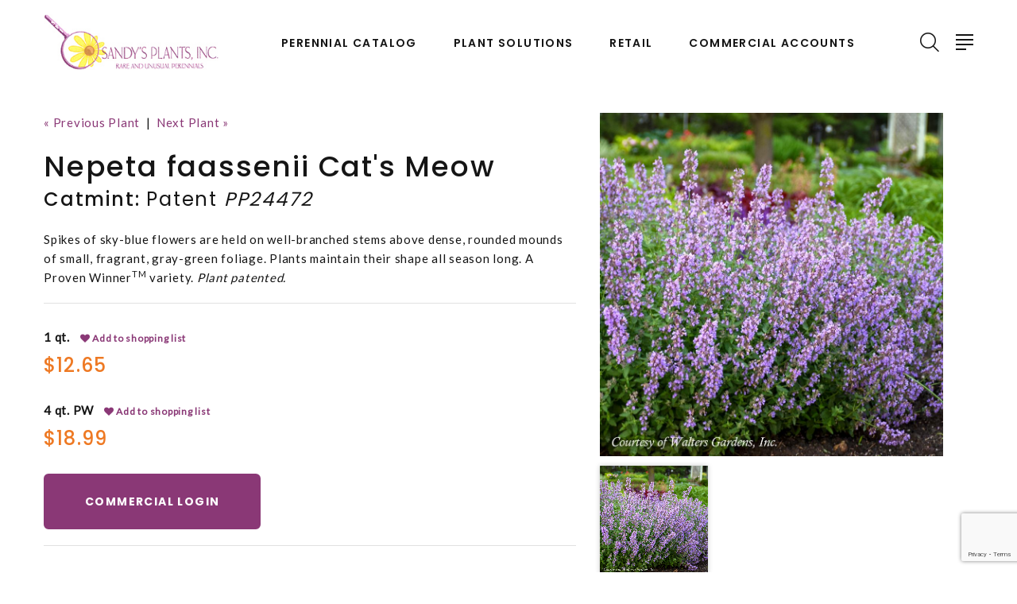

--- FILE ---
content_type: text/html;charset=UTF-8
request_url: https://www.sandysplants.com/plant-name/Nepeta-x-faassenii-Cat-s-Meow
body_size: 5512
content:



<!DOCTYPE html>
<html class="wide wow-animation" lang="en">
<head>
<title>Nepeta faassenii 'Cat's Meow' Catmint from Sandy's Plants</title>
<base href="https://www.sandysplants.com/" />
<meta name="author" content="Sandy's Plants (https://www.sandysplants.com)" />
<meta name="Keywords" content="Nepeta,x,faassenii,Cat,s,Meow,Catmint,Blue,Lavender,Herb,Perennial" />
<meta name="Description" content="" />
<meta charset="utf-8">
<meta name="viewport" content="width=device-width, height=device-height, initial-scale=1.0">
<meta http-equiv="X-UA-Compatible" content="IE=edge">
<link rel="stylesheet" type="text/css" href="https://fonts.googleapis.com/css?family=Poppins:300,400,500,600,700%7CLato%7CKalam:300,400,700">
<link rel="stylesheet" href="css/bootstrap.css">
<link rel="stylesheet" href="css/fonts.css">
<link rel="stylesheet" href="css/style-1.css" id="main-styles-link">
<link rel="SHORTCUT ICON" type="image/gif" href="image/favicon.gif" />
<script src="https://www.google.com/recaptcha/api.js?render=6LcQecYrAAAAANAEQX-zrT6YjCvJkGmfEAYDrSj2"></script>
<script type="text/javascript">
function unhide(divID) {
var item = document.getElementById(divID);
if (item) {
item.className=(item.className=='hidden')?'unhidden':'hidden';
}
}
</script>
<script type="text/javascript">
function hide(divID) {
var item = document.getElementById(divID);
if (item) {
item.className=(item.className=='unhidden')?'hidden':'unhidden';
}
}
</script>

		<link rel="stylesheet" type="text/css" href="/consoleAssets/quicksite/assets/styles.css" />

		<link rel="canonical" href="https://www.sandysplants.com/plant-name/Nepeta-x-faassenii-Cat-s-Meow" />
	</head>
<body>
<!-- Global site tag (gtag.js) - Google Analytics -->
<style>.ie-panel{display: none;background: #212121;padding: 10px 0;box-shadow: 3px 3px 5px 0 rgba(0,0,0,.3);clear: both;text-align:center;position: relative;z-index: 1;} html.ie-10 .ie-panel, html.lt-ie-10 .ie-panel {display: block;}</style>
<div class="ie-panel"><a href="http://windows.microsoft.com/en-US/internet-explorer/"><img src="images/ie8-panel/warning_bar_0000_us.jpg" height="42" width="820" alt="You are using an outdated browser. For a faster, safer browsing experience, upgrade for free today."></a></div>
<div class="page">
<!-- Page Header-->
<header class="section page-header">
<!-- RD Navbar-->
<div class="rd-navbar-wrap">
<nav class="rd-navbar rd-navbar-classic" data-layout="rd-navbar-fixed" data-sm-layout="rd-navbar-fixed" data-md-layout="rd-navbar-fixed" data-md-device-layout="rd-navbar-fixed" data-lg-layout="rd-navbar-static" data-lg-device-layout="rd-navbar-fixed" data-xl-layout="rd-navbar-static" data-xl-device-layout="rd-navbar-static" data-xxl-layout="rd-navbar-static" data-xxl-device-layout="rd-navbar-static" data-lg-stick-up-offset="100px" data-xl-stick-up-offset="100px" data-xxl-stick-up-offset="100px" data-lg-stick-up="true" data-xl-stick-up="true" data-xxl-stick-up="true">
<div class="rd-navbar-main-outer">
<div class="rd-navbar-main">
<!-- RD Navbar Panel-->
<div class="rd-navbar-panel">
<!-- RD Navbar Toggle-->
<button class="rd-navbar-toggle" data-rd-navbar-toggle=".rd-navbar-nav-wrap"><span></span></button>
<!-- RD Navbar Brand-->
<div class="rd-navbar-brand">
<a class="brand" href="https://www.sandysplants.com"><img class="brand-logo-dark" src="/image/logo.jpg" alt="" width="200" height="38"/><img class="brand-logo-light" src="/image/logo.jpg" alt="" width="200" height="38"/></a>
</div>
</div>
<div class="rd-navbar-nav-wrap">
<ul class="rd-navbar-nav">
<li class="rd-nav-item"><a class="rd-nav-link" href="/Perennial-Catalog">Perennial Catalog</a>
<ul class="rd-menu rd-navbar-dropdown">
<li class="rd-dropdown-item">
<a href="/Plant-Finder" class="rd-dropdown-link">Plant Finder</a>
</li>
<li class="rd-dropdown-item">
<a href="/Plant-Category/Annual" class="rd-dropdown-link">Annual</a>
</li>
<li class="rd-dropdown-item">
<a href="/Plant-Category/Daylily" class="rd-dropdown-link">Daylily</a>
</li>
<li class="rd-dropdown-item">
<a href="/Plant-Category/Ferns" class="rd-dropdown-link">Ferns</a>
</li>
<li class="rd-dropdown-item">
<a href="/Plant-Category/Grasses" class="rd-dropdown-link">Grasses</a>
</li>
<li class="rd-dropdown-item">
<a href="/Plant-Category/Herb" class="rd-dropdown-link">Herb</a>
</li>
<li class="rd-dropdown-item">
<a href="/Plant-Category/Hosta" class="rd-dropdown-link">Hosta</a>
</li>
<li class="rd-dropdown-item">
<a href="/Plant-Category/Perennial" class="rd-dropdown-link">Perennial</a>
</li>
<li class="rd-dropdown-item">
<a href="/Plant-Category/Stepables" class="rd-dropdown-link">Stepables&reg;</a>
</li>
<li class="rd-dropdown-item">
<a href="/Plant-Category/Vine" class="rd-dropdown-link">Vine</a>
</li>
</ul>
</li>
<li class="rd-nav-item"><a class="rd-nav-link" href="/page/Plant-Solutions">Plant Solutions</a>
<!-- RD Navbar Dropdown-->
</li>
<li class="rd-nav-item"><a class="rd-nav-link" href="/page/Retail-Information">Retail</a>
<!-- RD Navbar Dropdown-->
<ul class="rd-menu rd-navbar-dropdown">
<li class="rd-dropdown-item">
<a href="My-Shopping-List" class="rd-dropdown-link" rel="">My Shopping List</a>
</li>
<li class="rd-dropdown-item">
<a href="page/what-are-perennial-plants" class="rd-dropdown-link" rel="">Perennial Gardening Guide</a>
</li>
<li class="rd-dropdown-item">
<a href="page/Visiting-Sandy-s-Plants" class="rd-dropdown-link" rel="">Visiting us</a>
</li>
<li class="rd-dropdown-item">
<a href="page/Display-Gardens" class="rd-dropdown-link" rel="">Display Gardens</a>
</li>
<li class="rd-dropdown-item">
<a href="page/Fun-With-Stepables" class="rd-dropdown-link" rel="">Fun with STEPABLES&reg;!</a>
</li>
</ul>
</li>
<li class="rd-nav-item"><a class="rd-nav-link" href="https://weborders.sandysplants.com/" target="_blank" rel="noopener">Commercial Accounts</a>
<ul class="rd-menu rd-navbar-dropdown">
<li class="rd-dropdown-item">
<a href="/Account-Registration" class="rd-dropdown-link" rel="#rel#">Commercial Application</a>
</li>
</ul>
</li>
</ul>
</div>
<div class="rd-navbar-main-element">
<!-- RD Navbar Search-->
<div class="rd-navbar-search rd-navbar-search-2">
<button class="rd-navbar-search-toggle rd-navbar-fixed-element-3" data-rd-navbar-toggle=".rd-navbar-search"><span></span></button>
<form class="rd-search" action="index.cfm/fuseaction/plants.kwSearchPost" method="post" name="theform" enctype="multipart/form-data" data-search-live="rd-search-results-live">
<div class="form-wrap">
<input class="rd-navbar-search-form-input form-input" id="rd-navbar-search-form-input" type="text" name="variety" autocomplete="off"/>
<label class="form-label" for="rd-navbar-search-form-input">Search...</label>
<div class="rd-search-results-live" id="rd-search-results-live"></div>
<button class="rd-search-form-submit fl-bigmug-line-search74" type="submit"></button>
</div>
</form>
</div>
<button class="rd-navbar-project-hamburger rd-navbar-project-hamburger-open rd-navbar-fixed-element-1" type="button" data-multitoggle=".rd-navbar-main" data-multitoggle-blur=".rd-navbar-wrap" data-multitoggle-isolate="data-multitoggle-isolate"><span class="project-hamburger"><span class="project-hamburger-line"></span><span class="project-hamburger-line"></span><span class="project-hamburger-line"></span><span class="project-hamburger-line"></span></span></button>
</div>
<div class="rd-navbar-project">
<div class="rd-navbar-project-header">
<button class="rd-navbar-project-hamburger rd-navbar-project-hamburger-close" type="button" data-multitoggle=".rd-navbar-main" data-multitoggle-blur=".rd-navbar-wrap" data-multitoggle-isolate><span class="project-close"><span></span><span></span></span></button>
<h5 class="rd-navbar-project-title">Contact Information</h5>
</div>
<div class="rd-navbar-project-content">
<div>
<div>
<!-- Owl Carousel-->
<div class="owl-carousel" data-items="1" data-dots="true" data-autoplay="true"><img src="_ccLib/image/locations/DETA-1.jpg" alt="" width="350" />
</div>
<ul class="contacts-modern">
<li><a href="/Contact">Sandy's Plants, Inc.<br/>8011 Bell Creek Road<br/>Mechanicsville, VA 23111 </a></li>
<li><a href="tel:(804) 746-7092">(804) 746-7092</a><br/><a href="mailto:spi@sandysplants.com">spi@sandysplants.com</a></li>
</ul>
</div>
<a href="Contact-Us" class="button button-sm button-primary button-zakaria">Contact Us</a>
<div>
<ul class="list-inline list-social list-inline-xl">
<li><a class="icon mdi mdi-facebook" href="https://www.facebook.com/SandysPlantsInc/" target="_blank" rel="noopener"></a></li>
<li><a class="icon mdi mdi-instagram" href="https://www.instagram.com/sandysplants/?hl=en" target="_blank" rel="noopener"></a></li>
</ul>
</div>
</div>
</div>
</div>
</div>
</div>
</nav>
</div>
</header>
<div style="width:100%;height:20px;clear:both"></div>
<!-- Single Product-->
<section class="section py-5 section-first bg-default">
<div class="container">
<div class="row row-30">
<div class="col-lg-7">
<div class="single-product">
<p>
<a href="/plant-name/Nepeta-x-faassenii-Blue-Wonder">
&laquo; Previous Plant</a>
&nbsp;|&nbsp;
<a href="/plant-name/Nepeta-x-faassenii-Dropmore">
Next Plant &raquo;</a>
</p>
<h3 class="text-transform-none font-weight-medium">Nepeta faassenii Cat's Meow</h3>
<h4 class="text-transform-none font-weight-medium">Catmint: <span style='font-weight: normal;'>Patent <em>PP24472</em></span></h4>
<p><p class="name">Spikes of sky-blue flowers are held on well-branched stems above dense, rounded mounds of small, fragrant, gray-green foliage. Plants maintain their shape all season long. A Proven Winner<sup>TM</sup> variety. <em>Plant patented.</em></p></p>
<hr class="hr-gray-100" style="margin-top:20px;">
<div class="group-md group-middle" style="margin">
<div class="single-product">
<strong>1 qt.</strong>
<a href="index.cfm/fuseaction/plants.addtofavorites/skuID/5827/plantID/3878/index.htm" class="btn btn-sm btn-icon-left btn-radius btn-tertiary-to-secondary"><span class="fa fa-heart green"></span> Add to shopping list</a>
</div>
</div>
<div style="clear:both;"></div>
<div class="group-md group-middle mt-2">
<div class="single-product-price">
$12.65
</div>
</div>
<div style="clear:both"></div>
<div class="group-md group-middle" style="margin">
<div class="single-product">
<strong>4 qt. PW</strong>
<a href="index.cfm/fuseaction/plants.addtofavorites/skuID/4247/plantID/3878/index.htm" class="btn btn-sm btn-icon-left btn-radius btn-tertiary-to-secondary"><span class="fa fa-heart green"></span> Add to shopping list</a>
</div>
</div>
<div style="clear:both;"></div>
<div class="group-md group-middle mt-2">
<div class="single-product-price">
$18.99
</div>
</div>
<div style="clear:both"></div>
<a href="Login" class="button button-lg button-primary-2 button-zakaria">Commercial Login</a>
<hr class="hr-gray-100" style="margin-top:20px;">
<ul class="list list-description">
<li><span>Category:</span><span><a href="/Plant-Category/Perennial">Perennial</a></span></li>
<li><span>Hardiness Zone:</span><span>3-8</span></li>
<li><span>Height:</span><span>17-20 in</span></li>
<li><span>Spread:</span><span>24-36 in</span></li>
<li><span>Bloom Color:</span><span>
<a href="/Bloom-Color/Blue">Blue</a>,
<a href="/Bloom-Color/Lavender">Lavender</a>
</span>
</li>
</ul>
<p><p>Prefers full sun to&#160;very light&#160;shade and any moist,&#160;well-drained soil. Drought tolerant once established. Good&#160;under coastal conditions.</p></p>
</div>
</div>
<div class="col-lg-5">
<div class="slick-vertical slick-product">
<!-- Slick Carousel-->
<div class="slick-slider carousel-parent" id="carousel-parent" data-items="1" data-swipe="true" data-child="#child-carousel" data-for="#child-carousel">
<div class="item">
<div class="slick-product-figure"><img src="_ccLib/image/plants/DETA-3878.jpg" alt="Nepeta faassenii Cat's Meow" width="530" />
</div>
</div>
</div>
<div class="slick-slider child-carousel slick-nav-1" id="child-carousel" data-arrows="true" data-items="3" data-sm-items="3" data-md-items="3" data-lg-items="3" data-xl-items="3" data-xxl-items="3" data-md-vertical="true" data-for="#carousel-parent">
<div class="item">
<div class="slick-product-figure"><img src="_ccLib/image/plants/DETA-3878.jpg" alt="Nepeta faassenii Cat's Meow" width="530" />
</div>
</div>
</div>
</div>
</div>
</div>
<!-- Bootstrap tabs-->
<div class="tabs-custom tabs-horizontal tabs-line" id="tabs-1">
<!-- Nav tabs-->
<div class="nav-tabs-wrap">
<ul class="nav nav-tabs nav-tabs-1">
<li class="nav-item" role="presentation"><a class="nav-link active" href="#tabs-1-1" data-toggle="tab">Plant Characteristics</a></li>
</ul>
</div>
<!-- Tab panes-->
<div class="tab-content tab-content-1">
<div class="tab-pane fade show active" id="tabs-1-1">
<div class="single-product-info">
<div class="unit unit-spacing-md flex-column flex-sm-row align-items-sm-center">
<div class="unit-body">
<div class="row">
<div class="col-md-3 col-sm-6 mb-3">
<h5>Attracts Wildlife</h5>
<!-- bullets.cfm -->
<!-- bullets.cfm -->
<table cellpadding="3" cellspacing="0" border="0">
<tr>
<td valign="top" style="padding:2px">&bull;</td>
<td class="box" width="100%" style="padding:2px"><a href='/Plant-Attributes/Butterflies'>Butterflies</a></td>
</tr>
</table>
<!-- bullets.cfm -->
<!-- bullets.cfm -->
<table cellpadding="3" cellspacing="0" border="0">
<tr>
<td valign="top" style="padding:2px">&bull;</td>
<td class="box" width="100%" style="padding:2px"><a href='/Plant-Attributes/Hummingbirds'>Hummingbirds</a></td>
</tr>
</table>
<!-- bullets.cfm -->
<!-- bullets.cfm -->
<table cellpadding="3" cellspacing="0" border="0">
<tr>
<td valign="top" style="padding:2px">&bull;</td>
<td class="box" width="100%" style="padding:2px"><a href='/Plant-Attributes/Pollinators'>Pollinators</a></td>
</tr>
</table>
</div>
<div class="col-md-3 col-sm-6 mb-3">
<h5>Critter Resistance</h5>
<!-- bullets.cfm -->
<!-- bullets.cfm -->
<table cellpadding="3" cellspacing="0" border="0">
<tr>
<td valign="top" style="padding:2px">&bull;</td>
<td class="box" width="100%" style="padding:2px"><a href='/Plant-Attributes/Deer-Resistant'>Deer Resistant</a></td>
</tr>
</table>
<!-- bullets.cfm -->
<!-- bullets.cfm -->
<table cellpadding="3" cellspacing="0" border="0">
<tr>
<td valign="top" style="padding:2px">&bull;</td>
<td class="box" width="100%" style="padding:2px"><a href='/Plant-Attributes/Rabbit-Resistant'>Rabbit Resistant</a></td>
</tr>
</table>
</div>
<div class="col-md-3 col-sm-6 mb-3">
<h5>Exposure</h5>
<!-- bullets.cfm -->
<!-- bullets.cfm -->
<table cellpadding="3" cellspacing="0" border="0">
<tr>
<td valign="top" style="padding:2px">&bull;</td>
<td class="box" width="100%" style="padding:2px"><a href='/Plant-Attributes/Full-Sun'>Full Sun</a></td>
</tr>
</table>
<!-- bullets.cfm -->
<!-- bullets.cfm -->
<table cellpadding="3" cellspacing="0" border="0">
<tr>
<td valign="top" style="padding:2px">&bull;</td>
<td class="box" width="100%" style="padding:2px"><a href='/Plant-Attributes/Sun-Light-Shade'>Sun/Light Shade</a></td>
</tr>
</table>
</div>
<div class="col-md-3 col-sm-6 mb-3">
<h5>Soil Moisture Preference</h5>
<!-- bullets.cfm -->
<!-- bullets.cfm -->
<table cellpadding="3" cellspacing="0" border="0">
<tr>
<td valign="top" style="padding:2px">&bull;</td>
<td class="box" width="100%" style="padding:2px"><a href='/Plant-Attributes/Well-Drained'>Well-Drained</a></td>
</tr>
</table>
<!-- bullets.cfm -->
<!-- bullets.cfm -->
<table cellpadding="3" cellspacing="0" border="0">
<tr>
<td valign="top" style="padding:2px">&bull;</td>
<td class="box" width="100%" style="padding:2px"><a href='/Plant-Attributes/Moist-Well-Drained'>Moist/Well-Drained</a></td>
</tr>
</table>
<!-- bullets.cfm -->
<!-- bullets.cfm -->
<table cellpadding="3" cellspacing="0" border="0">
<tr>
<td valign="top" style="padding:2px">&bull;</td>
<td class="box" width="100%" style="padding:2px"><a href='/Plant-Attributes/Moist'>Moist</a></td>
</tr>
</table>
</div>
<div class="col-md-3 col-sm-6 mb-3">
<h5>Foliage Color</h5>
<!-- bullets.cfm -->
<!-- bullets.cfm -->
<table cellpadding="3" cellspacing="0" border="0">
<tr>
<td valign="top" style="padding:2px">&bull;</td>
<td class="box" width="100%" style="padding:2px"><a href='/Plant-Attributes/Gray-Green'>Gray-Green</a></td>
</tr>
</table>
<!-- bullets.cfm -->
<!-- bullets.cfm -->
<table cellpadding="3" cellspacing="0" border="0">
<tr>
<td valign="top" style="padding:2px">&bull;</td>
<td class="box" width="100%" style="padding:2px"><a href='/Plant-Attributes/Green'>Green</a></td>
</tr>
</table>
</div>
<div class="col-md-3 col-sm-6 mb-3">
<h5>Attributes</h5>
<!-- bullets.cfm -->
<!-- bullets.cfm -->
<table cellpadding="3" cellspacing="0" border="0">
<tr>
<td valign="top" style="padding:2px">&bull;</td>
<td class="box" width="100%" style="padding:2px"><a href='/Plant-Attributes/Coastal'>Coastal</a></td>
</tr>
</table>
<!-- bullets.cfm -->
<!-- bullets.cfm -->
<table cellpadding="3" cellspacing="0" border="0">
<tr>
<td valign="top" style="padding:2px">&bull;</td>
<td class="box" width="100%" style="padding:2px"><a href='/Plant-Attributes/Drought-Tolerant'>Drought Tolerant</a></td>
</tr>
</table>
<!-- bullets.cfm -->
<!-- bullets.cfm -->
<table cellpadding="3" cellspacing="0" border="0">
<tr>
<td valign="top" style="padding:2px">&bull;</td>
<td class="box" width="100%" style="padding:2px"><a href='/Plant-Attributes/Ground-Cover'>Ground Cover</a></td>
</tr>
</table>
<!-- bullets.cfm -->
<!-- bullets.cfm -->
<table cellpadding="3" cellspacing="0" border="0">
<tr>
<td valign="top" style="padding:2px">&bull;</td>
<td class="box" width="100%" style="padding:2px"><a href='/Plant-Attributes/Long-Blooming'>Long Blooming</a></td>
</tr>
</table>
<!-- bullets.cfm -->
<!-- bullets.cfm -->
<table cellpadding="3" cellspacing="0" border="0">
<tr>
<td valign="top" style="padding:2px">&bull;</td>
<td class="box" width="100%" style="padding:2px"><a href='/Plant-Attributes/Rock-Garden'>Rock Garden</a></td>
</tr>
</table>
</div>
</div>
</div>
</div>
</div>
</div>
<div id="subAnchor"></div>
</div>
</div>
</div>
</section>
<!-- Related Products-->
<script type="text/javascript">
$("#subbutton").click(function() {
$('html, body').animate({
scrollTop: $("#subAnchor").offset().top
}, 2000);
});
</script>
<!-- Page Footer-->
<!-- Page Footer-->
<footer class="section footer-classic">
<div class="footer-classic-body section-lg">
<div class="container">
<div class="row row-40 row-md-50 justify-content-xl-between">
<div class="col-sm-6 col-lg-4 col-xl-3 wow fadeInRight">
<div class="footer-classic-brand"><a class="brand" href="https://www.sandysplants.com"><img class="brand-logo-dark" src="/image/logo.jpg" alt="" width="140" height="46" srcset="/image/logo.jpg 2x"/><img class="brand-logo-light" src="/image/logo.jpg" alt="" width="140" height="46" srcset="/image/logo.jpg 2x"/></a>
</div>
<ul class="list-schedule">
<li><span>Monday &ndash; Friday</span><span>8:00 am - 4:30 pm</span></li>
</ul>
<div class="footer-classic-social">
<div class="group-lg group-middle">
<p>Get Social</p>
<div>
<ul class="list-inline list-social list-inline-sm">
<li><a class="icon mdi mdi-facebook" href="https://www.facebook.com/SandysPlantsInc/" target="_blank" rel="noopener"></a></li>
<li><a class="icon mdi mdi-instagram" href="https://www.instagram.com/sandysplants/?hl=en" target="_blank" rel="noopener"></a></li>
</ul>
</div>
</div>
</div>
</div>
<div class="col-sm-6 col-lg-4 col-xl-3 wow fadeInRight" data-wow-delay=".1s">
<h4 class="footer-classic-title"><a href="/Contact">Contact</a></h4>
<ul class="contacts-creative">
<li>
<div class="unit unit-spacing-sm flex-column flex-md-row">
<div class="unit-left"><span class="icon mdi mdi-map-marker"></span></div>
<div class="unit-body"><a href="/Contact-Us">8011 Bell Creek Road<br/>Mechanicsville, VA 23111 </a></div>
</div>
</li>
<li>
<div class="unit unit-spacing-sm flex-column flex-md-row">
<div class="unit-left"><span class="icon mdi mdi-phone"></span></div>
<div class="unit-body"><a href="tel:+(804) 746-7092">(804) 746-7092</a></div>
</div>
</li>
<li>
<div class="unit unit-spacing-sm flex-column flex-md-row">
<div class="unit-left"><span class="icon mdi mdi-email-outline"></span></div>
<div class="unit-body"><a href="mailto:spi@sandysplants.com">spi@sandysplants.com</a></div>
</div>
</li>
</ul>
</div>
<div class="col-lg-4 wow fadeInRight" data-wow-delay=".2s">
<h4 class="footer-classic-title">Newsletter</h4>
<p>Subscribe to our newsletter to receive weekly news, updates, special offers, and exclusive discounts.</p>
<a class="button button-primary mt-2 button-sm button button-icon button-icon-left" href="https://lp.constantcontactpages.com/su/1a7tUQB/newsletter" target="_blank" rel="noopener"><span>Subscribe</span></a>
</div>
</div>
</div>
</div>
<div class="footer-classic-panel">
<div class="container">
<div class="row row-10 align-items-center justify-content-sm-between">
<div class="col-md-auto">
<p class="rights"><span>&copy;&nbsp;</span><span class="copyright-year"></span><span>&nbsp;</span><span>Sandy's Plants</span><span>.&nbsp;</span><span>All rights reserved.</span><br /><span>Site produced by <a href="https://www.clarity-connect.com/" target="_blank" rel="noopener">Clarity Connect, Inc</a>.</span></p>
</div>
<div class="col-md-auto order-md-1"><a href="page/Privacy-Policy">Privacy Policy</a></div>
<div class="col-md-auto">
<div class="group-sm group-middle">
<img src="images/payment-1-45x15.png" alt="" width="45" height="15"/>
<img src="images/payment-2-46x28.png" alt="" width="46" height="28"/>
</div>
</div>
</div>
</div>
</div>
</footer>
<div id="cartItemAdded" style="display:none;">
<div style="margin:5px 10px 13px 15px">
<div style="text-align:center;margin:6px 0px 13px 0px">
<a href="View-Cart" style="text-decoration:none;"><span class="home2" style="font-size:11px;font-weight:normal">Click here to view all 0 items in your cart</span></a>
</div>
<div style="font-size:15px;color:#303030;padding:4px 0px;text-align:center;background-color:#ee7923margin:0px 0px 12px 0px;z-index:9999;-moz-border-radius: 5px;-webkit-border-radius: 5px;border-radius: 5px;">
Subtotal: $0.00
</div>
<a href="View-Cart" style="background-color:#ee7923;color:#ffffff;padding:4px 8px;margin:0px 3px 16px 5px;text-decoration:none;font-size:85%;">View Cart</a>
<a href="Checkout" style="background-color:#8a3876;color:#ffffff;padding:4px 8px;margin:0px 3px 16px 3px;text-decoration:none;font-size:85%;">Checkout</a>
</div>
</div>
</div>
<div class="snackbars" id="form-output-global"></div>
<script src="js/core.min.js"></script>
<script src="js/scriptNH.js"></script>
<!--
Served by: upbeat-denim-maple.viviotech.us
-->
</body>
</html>






--- FILE ---
content_type: text/html; charset=utf-8
request_url: https://www.google.com/recaptcha/api2/anchor?ar=1&k=6LcQecYrAAAAANAEQX-zrT6YjCvJkGmfEAYDrSj2&co=aHR0cHM6Ly93d3cuc2FuZHlzcGxhbnRzLmNvbTo0NDM.&hl=en&v=PoyoqOPhxBO7pBk68S4YbpHZ&size=invisible&anchor-ms=20000&execute-ms=30000&cb=7e1ehr3utsqr
body_size: 48801
content:
<!DOCTYPE HTML><html dir="ltr" lang="en"><head><meta http-equiv="Content-Type" content="text/html; charset=UTF-8">
<meta http-equiv="X-UA-Compatible" content="IE=edge">
<title>reCAPTCHA</title>
<style type="text/css">
/* cyrillic-ext */
@font-face {
  font-family: 'Roboto';
  font-style: normal;
  font-weight: 400;
  font-stretch: 100%;
  src: url(//fonts.gstatic.com/s/roboto/v48/KFO7CnqEu92Fr1ME7kSn66aGLdTylUAMa3GUBHMdazTgWw.woff2) format('woff2');
  unicode-range: U+0460-052F, U+1C80-1C8A, U+20B4, U+2DE0-2DFF, U+A640-A69F, U+FE2E-FE2F;
}
/* cyrillic */
@font-face {
  font-family: 'Roboto';
  font-style: normal;
  font-weight: 400;
  font-stretch: 100%;
  src: url(//fonts.gstatic.com/s/roboto/v48/KFO7CnqEu92Fr1ME7kSn66aGLdTylUAMa3iUBHMdazTgWw.woff2) format('woff2');
  unicode-range: U+0301, U+0400-045F, U+0490-0491, U+04B0-04B1, U+2116;
}
/* greek-ext */
@font-face {
  font-family: 'Roboto';
  font-style: normal;
  font-weight: 400;
  font-stretch: 100%;
  src: url(//fonts.gstatic.com/s/roboto/v48/KFO7CnqEu92Fr1ME7kSn66aGLdTylUAMa3CUBHMdazTgWw.woff2) format('woff2');
  unicode-range: U+1F00-1FFF;
}
/* greek */
@font-face {
  font-family: 'Roboto';
  font-style: normal;
  font-weight: 400;
  font-stretch: 100%;
  src: url(//fonts.gstatic.com/s/roboto/v48/KFO7CnqEu92Fr1ME7kSn66aGLdTylUAMa3-UBHMdazTgWw.woff2) format('woff2');
  unicode-range: U+0370-0377, U+037A-037F, U+0384-038A, U+038C, U+038E-03A1, U+03A3-03FF;
}
/* math */
@font-face {
  font-family: 'Roboto';
  font-style: normal;
  font-weight: 400;
  font-stretch: 100%;
  src: url(//fonts.gstatic.com/s/roboto/v48/KFO7CnqEu92Fr1ME7kSn66aGLdTylUAMawCUBHMdazTgWw.woff2) format('woff2');
  unicode-range: U+0302-0303, U+0305, U+0307-0308, U+0310, U+0312, U+0315, U+031A, U+0326-0327, U+032C, U+032F-0330, U+0332-0333, U+0338, U+033A, U+0346, U+034D, U+0391-03A1, U+03A3-03A9, U+03B1-03C9, U+03D1, U+03D5-03D6, U+03F0-03F1, U+03F4-03F5, U+2016-2017, U+2034-2038, U+203C, U+2040, U+2043, U+2047, U+2050, U+2057, U+205F, U+2070-2071, U+2074-208E, U+2090-209C, U+20D0-20DC, U+20E1, U+20E5-20EF, U+2100-2112, U+2114-2115, U+2117-2121, U+2123-214F, U+2190, U+2192, U+2194-21AE, U+21B0-21E5, U+21F1-21F2, U+21F4-2211, U+2213-2214, U+2216-22FF, U+2308-230B, U+2310, U+2319, U+231C-2321, U+2336-237A, U+237C, U+2395, U+239B-23B7, U+23D0, U+23DC-23E1, U+2474-2475, U+25AF, U+25B3, U+25B7, U+25BD, U+25C1, U+25CA, U+25CC, U+25FB, U+266D-266F, U+27C0-27FF, U+2900-2AFF, U+2B0E-2B11, U+2B30-2B4C, U+2BFE, U+3030, U+FF5B, U+FF5D, U+1D400-1D7FF, U+1EE00-1EEFF;
}
/* symbols */
@font-face {
  font-family: 'Roboto';
  font-style: normal;
  font-weight: 400;
  font-stretch: 100%;
  src: url(//fonts.gstatic.com/s/roboto/v48/KFO7CnqEu92Fr1ME7kSn66aGLdTylUAMaxKUBHMdazTgWw.woff2) format('woff2');
  unicode-range: U+0001-000C, U+000E-001F, U+007F-009F, U+20DD-20E0, U+20E2-20E4, U+2150-218F, U+2190, U+2192, U+2194-2199, U+21AF, U+21E6-21F0, U+21F3, U+2218-2219, U+2299, U+22C4-22C6, U+2300-243F, U+2440-244A, U+2460-24FF, U+25A0-27BF, U+2800-28FF, U+2921-2922, U+2981, U+29BF, U+29EB, U+2B00-2BFF, U+4DC0-4DFF, U+FFF9-FFFB, U+10140-1018E, U+10190-1019C, U+101A0, U+101D0-101FD, U+102E0-102FB, U+10E60-10E7E, U+1D2C0-1D2D3, U+1D2E0-1D37F, U+1F000-1F0FF, U+1F100-1F1AD, U+1F1E6-1F1FF, U+1F30D-1F30F, U+1F315, U+1F31C, U+1F31E, U+1F320-1F32C, U+1F336, U+1F378, U+1F37D, U+1F382, U+1F393-1F39F, U+1F3A7-1F3A8, U+1F3AC-1F3AF, U+1F3C2, U+1F3C4-1F3C6, U+1F3CA-1F3CE, U+1F3D4-1F3E0, U+1F3ED, U+1F3F1-1F3F3, U+1F3F5-1F3F7, U+1F408, U+1F415, U+1F41F, U+1F426, U+1F43F, U+1F441-1F442, U+1F444, U+1F446-1F449, U+1F44C-1F44E, U+1F453, U+1F46A, U+1F47D, U+1F4A3, U+1F4B0, U+1F4B3, U+1F4B9, U+1F4BB, U+1F4BF, U+1F4C8-1F4CB, U+1F4D6, U+1F4DA, U+1F4DF, U+1F4E3-1F4E6, U+1F4EA-1F4ED, U+1F4F7, U+1F4F9-1F4FB, U+1F4FD-1F4FE, U+1F503, U+1F507-1F50B, U+1F50D, U+1F512-1F513, U+1F53E-1F54A, U+1F54F-1F5FA, U+1F610, U+1F650-1F67F, U+1F687, U+1F68D, U+1F691, U+1F694, U+1F698, U+1F6AD, U+1F6B2, U+1F6B9-1F6BA, U+1F6BC, U+1F6C6-1F6CF, U+1F6D3-1F6D7, U+1F6E0-1F6EA, U+1F6F0-1F6F3, U+1F6F7-1F6FC, U+1F700-1F7FF, U+1F800-1F80B, U+1F810-1F847, U+1F850-1F859, U+1F860-1F887, U+1F890-1F8AD, U+1F8B0-1F8BB, U+1F8C0-1F8C1, U+1F900-1F90B, U+1F93B, U+1F946, U+1F984, U+1F996, U+1F9E9, U+1FA00-1FA6F, U+1FA70-1FA7C, U+1FA80-1FA89, U+1FA8F-1FAC6, U+1FACE-1FADC, U+1FADF-1FAE9, U+1FAF0-1FAF8, U+1FB00-1FBFF;
}
/* vietnamese */
@font-face {
  font-family: 'Roboto';
  font-style: normal;
  font-weight: 400;
  font-stretch: 100%;
  src: url(//fonts.gstatic.com/s/roboto/v48/KFO7CnqEu92Fr1ME7kSn66aGLdTylUAMa3OUBHMdazTgWw.woff2) format('woff2');
  unicode-range: U+0102-0103, U+0110-0111, U+0128-0129, U+0168-0169, U+01A0-01A1, U+01AF-01B0, U+0300-0301, U+0303-0304, U+0308-0309, U+0323, U+0329, U+1EA0-1EF9, U+20AB;
}
/* latin-ext */
@font-face {
  font-family: 'Roboto';
  font-style: normal;
  font-weight: 400;
  font-stretch: 100%;
  src: url(//fonts.gstatic.com/s/roboto/v48/KFO7CnqEu92Fr1ME7kSn66aGLdTylUAMa3KUBHMdazTgWw.woff2) format('woff2');
  unicode-range: U+0100-02BA, U+02BD-02C5, U+02C7-02CC, U+02CE-02D7, U+02DD-02FF, U+0304, U+0308, U+0329, U+1D00-1DBF, U+1E00-1E9F, U+1EF2-1EFF, U+2020, U+20A0-20AB, U+20AD-20C0, U+2113, U+2C60-2C7F, U+A720-A7FF;
}
/* latin */
@font-face {
  font-family: 'Roboto';
  font-style: normal;
  font-weight: 400;
  font-stretch: 100%;
  src: url(//fonts.gstatic.com/s/roboto/v48/KFO7CnqEu92Fr1ME7kSn66aGLdTylUAMa3yUBHMdazQ.woff2) format('woff2');
  unicode-range: U+0000-00FF, U+0131, U+0152-0153, U+02BB-02BC, U+02C6, U+02DA, U+02DC, U+0304, U+0308, U+0329, U+2000-206F, U+20AC, U+2122, U+2191, U+2193, U+2212, U+2215, U+FEFF, U+FFFD;
}
/* cyrillic-ext */
@font-face {
  font-family: 'Roboto';
  font-style: normal;
  font-weight: 500;
  font-stretch: 100%;
  src: url(//fonts.gstatic.com/s/roboto/v48/KFO7CnqEu92Fr1ME7kSn66aGLdTylUAMa3GUBHMdazTgWw.woff2) format('woff2');
  unicode-range: U+0460-052F, U+1C80-1C8A, U+20B4, U+2DE0-2DFF, U+A640-A69F, U+FE2E-FE2F;
}
/* cyrillic */
@font-face {
  font-family: 'Roboto';
  font-style: normal;
  font-weight: 500;
  font-stretch: 100%;
  src: url(//fonts.gstatic.com/s/roboto/v48/KFO7CnqEu92Fr1ME7kSn66aGLdTylUAMa3iUBHMdazTgWw.woff2) format('woff2');
  unicode-range: U+0301, U+0400-045F, U+0490-0491, U+04B0-04B1, U+2116;
}
/* greek-ext */
@font-face {
  font-family: 'Roboto';
  font-style: normal;
  font-weight: 500;
  font-stretch: 100%;
  src: url(//fonts.gstatic.com/s/roboto/v48/KFO7CnqEu92Fr1ME7kSn66aGLdTylUAMa3CUBHMdazTgWw.woff2) format('woff2');
  unicode-range: U+1F00-1FFF;
}
/* greek */
@font-face {
  font-family: 'Roboto';
  font-style: normal;
  font-weight: 500;
  font-stretch: 100%;
  src: url(//fonts.gstatic.com/s/roboto/v48/KFO7CnqEu92Fr1ME7kSn66aGLdTylUAMa3-UBHMdazTgWw.woff2) format('woff2');
  unicode-range: U+0370-0377, U+037A-037F, U+0384-038A, U+038C, U+038E-03A1, U+03A3-03FF;
}
/* math */
@font-face {
  font-family: 'Roboto';
  font-style: normal;
  font-weight: 500;
  font-stretch: 100%;
  src: url(//fonts.gstatic.com/s/roboto/v48/KFO7CnqEu92Fr1ME7kSn66aGLdTylUAMawCUBHMdazTgWw.woff2) format('woff2');
  unicode-range: U+0302-0303, U+0305, U+0307-0308, U+0310, U+0312, U+0315, U+031A, U+0326-0327, U+032C, U+032F-0330, U+0332-0333, U+0338, U+033A, U+0346, U+034D, U+0391-03A1, U+03A3-03A9, U+03B1-03C9, U+03D1, U+03D5-03D6, U+03F0-03F1, U+03F4-03F5, U+2016-2017, U+2034-2038, U+203C, U+2040, U+2043, U+2047, U+2050, U+2057, U+205F, U+2070-2071, U+2074-208E, U+2090-209C, U+20D0-20DC, U+20E1, U+20E5-20EF, U+2100-2112, U+2114-2115, U+2117-2121, U+2123-214F, U+2190, U+2192, U+2194-21AE, U+21B0-21E5, U+21F1-21F2, U+21F4-2211, U+2213-2214, U+2216-22FF, U+2308-230B, U+2310, U+2319, U+231C-2321, U+2336-237A, U+237C, U+2395, U+239B-23B7, U+23D0, U+23DC-23E1, U+2474-2475, U+25AF, U+25B3, U+25B7, U+25BD, U+25C1, U+25CA, U+25CC, U+25FB, U+266D-266F, U+27C0-27FF, U+2900-2AFF, U+2B0E-2B11, U+2B30-2B4C, U+2BFE, U+3030, U+FF5B, U+FF5D, U+1D400-1D7FF, U+1EE00-1EEFF;
}
/* symbols */
@font-face {
  font-family: 'Roboto';
  font-style: normal;
  font-weight: 500;
  font-stretch: 100%;
  src: url(//fonts.gstatic.com/s/roboto/v48/KFO7CnqEu92Fr1ME7kSn66aGLdTylUAMaxKUBHMdazTgWw.woff2) format('woff2');
  unicode-range: U+0001-000C, U+000E-001F, U+007F-009F, U+20DD-20E0, U+20E2-20E4, U+2150-218F, U+2190, U+2192, U+2194-2199, U+21AF, U+21E6-21F0, U+21F3, U+2218-2219, U+2299, U+22C4-22C6, U+2300-243F, U+2440-244A, U+2460-24FF, U+25A0-27BF, U+2800-28FF, U+2921-2922, U+2981, U+29BF, U+29EB, U+2B00-2BFF, U+4DC0-4DFF, U+FFF9-FFFB, U+10140-1018E, U+10190-1019C, U+101A0, U+101D0-101FD, U+102E0-102FB, U+10E60-10E7E, U+1D2C0-1D2D3, U+1D2E0-1D37F, U+1F000-1F0FF, U+1F100-1F1AD, U+1F1E6-1F1FF, U+1F30D-1F30F, U+1F315, U+1F31C, U+1F31E, U+1F320-1F32C, U+1F336, U+1F378, U+1F37D, U+1F382, U+1F393-1F39F, U+1F3A7-1F3A8, U+1F3AC-1F3AF, U+1F3C2, U+1F3C4-1F3C6, U+1F3CA-1F3CE, U+1F3D4-1F3E0, U+1F3ED, U+1F3F1-1F3F3, U+1F3F5-1F3F7, U+1F408, U+1F415, U+1F41F, U+1F426, U+1F43F, U+1F441-1F442, U+1F444, U+1F446-1F449, U+1F44C-1F44E, U+1F453, U+1F46A, U+1F47D, U+1F4A3, U+1F4B0, U+1F4B3, U+1F4B9, U+1F4BB, U+1F4BF, U+1F4C8-1F4CB, U+1F4D6, U+1F4DA, U+1F4DF, U+1F4E3-1F4E6, U+1F4EA-1F4ED, U+1F4F7, U+1F4F9-1F4FB, U+1F4FD-1F4FE, U+1F503, U+1F507-1F50B, U+1F50D, U+1F512-1F513, U+1F53E-1F54A, U+1F54F-1F5FA, U+1F610, U+1F650-1F67F, U+1F687, U+1F68D, U+1F691, U+1F694, U+1F698, U+1F6AD, U+1F6B2, U+1F6B9-1F6BA, U+1F6BC, U+1F6C6-1F6CF, U+1F6D3-1F6D7, U+1F6E0-1F6EA, U+1F6F0-1F6F3, U+1F6F7-1F6FC, U+1F700-1F7FF, U+1F800-1F80B, U+1F810-1F847, U+1F850-1F859, U+1F860-1F887, U+1F890-1F8AD, U+1F8B0-1F8BB, U+1F8C0-1F8C1, U+1F900-1F90B, U+1F93B, U+1F946, U+1F984, U+1F996, U+1F9E9, U+1FA00-1FA6F, U+1FA70-1FA7C, U+1FA80-1FA89, U+1FA8F-1FAC6, U+1FACE-1FADC, U+1FADF-1FAE9, U+1FAF0-1FAF8, U+1FB00-1FBFF;
}
/* vietnamese */
@font-face {
  font-family: 'Roboto';
  font-style: normal;
  font-weight: 500;
  font-stretch: 100%;
  src: url(//fonts.gstatic.com/s/roboto/v48/KFO7CnqEu92Fr1ME7kSn66aGLdTylUAMa3OUBHMdazTgWw.woff2) format('woff2');
  unicode-range: U+0102-0103, U+0110-0111, U+0128-0129, U+0168-0169, U+01A0-01A1, U+01AF-01B0, U+0300-0301, U+0303-0304, U+0308-0309, U+0323, U+0329, U+1EA0-1EF9, U+20AB;
}
/* latin-ext */
@font-face {
  font-family: 'Roboto';
  font-style: normal;
  font-weight: 500;
  font-stretch: 100%;
  src: url(//fonts.gstatic.com/s/roboto/v48/KFO7CnqEu92Fr1ME7kSn66aGLdTylUAMa3KUBHMdazTgWw.woff2) format('woff2');
  unicode-range: U+0100-02BA, U+02BD-02C5, U+02C7-02CC, U+02CE-02D7, U+02DD-02FF, U+0304, U+0308, U+0329, U+1D00-1DBF, U+1E00-1E9F, U+1EF2-1EFF, U+2020, U+20A0-20AB, U+20AD-20C0, U+2113, U+2C60-2C7F, U+A720-A7FF;
}
/* latin */
@font-face {
  font-family: 'Roboto';
  font-style: normal;
  font-weight: 500;
  font-stretch: 100%;
  src: url(//fonts.gstatic.com/s/roboto/v48/KFO7CnqEu92Fr1ME7kSn66aGLdTylUAMa3yUBHMdazQ.woff2) format('woff2');
  unicode-range: U+0000-00FF, U+0131, U+0152-0153, U+02BB-02BC, U+02C6, U+02DA, U+02DC, U+0304, U+0308, U+0329, U+2000-206F, U+20AC, U+2122, U+2191, U+2193, U+2212, U+2215, U+FEFF, U+FFFD;
}
/* cyrillic-ext */
@font-face {
  font-family: 'Roboto';
  font-style: normal;
  font-weight: 900;
  font-stretch: 100%;
  src: url(//fonts.gstatic.com/s/roboto/v48/KFO7CnqEu92Fr1ME7kSn66aGLdTylUAMa3GUBHMdazTgWw.woff2) format('woff2');
  unicode-range: U+0460-052F, U+1C80-1C8A, U+20B4, U+2DE0-2DFF, U+A640-A69F, U+FE2E-FE2F;
}
/* cyrillic */
@font-face {
  font-family: 'Roboto';
  font-style: normal;
  font-weight: 900;
  font-stretch: 100%;
  src: url(//fonts.gstatic.com/s/roboto/v48/KFO7CnqEu92Fr1ME7kSn66aGLdTylUAMa3iUBHMdazTgWw.woff2) format('woff2');
  unicode-range: U+0301, U+0400-045F, U+0490-0491, U+04B0-04B1, U+2116;
}
/* greek-ext */
@font-face {
  font-family: 'Roboto';
  font-style: normal;
  font-weight: 900;
  font-stretch: 100%;
  src: url(//fonts.gstatic.com/s/roboto/v48/KFO7CnqEu92Fr1ME7kSn66aGLdTylUAMa3CUBHMdazTgWw.woff2) format('woff2');
  unicode-range: U+1F00-1FFF;
}
/* greek */
@font-face {
  font-family: 'Roboto';
  font-style: normal;
  font-weight: 900;
  font-stretch: 100%;
  src: url(//fonts.gstatic.com/s/roboto/v48/KFO7CnqEu92Fr1ME7kSn66aGLdTylUAMa3-UBHMdazTgWw.woff2) format('woff2');
  unicode-range: U+0370-0377, U+037A-037F, U+0384-038A, U+038C, U+038E-03A1, U+03A3-03FF;
}
/* math */
@font-face {
  font-family: 'Roboto';
  font-style: normal;
  font-weight: 900;
  font-stretch: 100%;
  src: url(//fonts.gstatic.com/s/roboto/v48/KFO7CnqEu92Fr1ME7kSn66aGLdTylUAMawCUBHMdazTgWw.woff2) format('woff2');
  unicode-range: U+0302-0303, U+0305, U+0307-0308, U+0310, U+0312, U+0315, U+031A, U+0326-0327, U+032C, U+032F-0330, U+0332-0333, U+0338, U+033A, U+0346, U+034D, U+0391-03A1, U+03A3-03A9, U+03B1-03C9, U+03D1, U+03D5-03D6, U+03F0-03F1, U+03F4-03F5, U+2016-2017, U+2034-2038, U+203C, U+2040, U+2043, U+2047, U+2050, U+2057, U+205F, U+2070-2071, U+2074-208E, U+2090-209C, U+20D0-20DC, U+20E1, U+20E5-20EF, U+2100-2112, U+2114-2115, U+2117-2121, U+2123-214F, U+2190, U+2192, U+2194-21AE, U+21B0-21E5, U+21F1-21F2, U+21F4-2211, U+2213-2214, U+2216-22FF, U+2308-230B, U+2310, U+2319, U+231C-2321, U+2336-237A, U+237C, U+2395, U+239B-23B7, U+23D0, U+23DC-23E1, U+2474-2475, U+25AF, U+25B3, U+25B7, U+25BD, U+25C1, U+25CA, U+25CC, U+25FB, U+266D-266F, U+27C0-27FF, U+2900-2AFF, U+2B0E-2B11, U+2B30-2B4C, U+2BFE, U+3030, U+FF5B, U+FF5D, U+1D400-1D7FF, U+1EE00-1EEFF;
}
/* symbols */
@font-face {
  font-family: 'Roboto';
  font-style: normal;
  font-weight: 900;
  font-stretch: 100%;
  src: url(//fonts.gstatic.com/s/roboto/v48/KFO7CnqEu92Fr1ME7kSn66aGLdTylUAMaxKUBHMdazTgWw.woff2) format('woff2');
  unicode-range: U+0001-000C, U+000E-001F, U+007F-009F, U+20DD-20E0, U+20E2-20E4, U+2150-218F, U+2190, U+2192, U+2194-2199, U+21AF, U+21E6-21F0, U+21F3, U+2218-2219, U+2299, U+22C4-22C6, U+2300-243F, U+2440-244A, U+2460-24FF, U+25A0-27BF, U+2800-28FF, U+2921-2922, U+2981, U+29BF, U+29EB, U+2B00-2BFF, U+4DC0-4DFF, U+FFF9-FFFB, U+10140-1018E, U+10190-1019C, U+101A0, U+101D0-101FD, U+102E0-102FB, U+10E60-10E7E, U+1D2C0-1D2D3, U+1D2E0-1D37F, U+1F000-1F0FF, U+1F100-1F1AD, U+1F1E6-1F1FF, U+1F30D-1F30F, U+1F315, U+1F31C, U+1F31E, U+1F320-1F32C, U+1F336, U+1F378, U+1F37D, U+1F382, U+1F393-1F39F, U+1F3A7-1F3A8, U+1F3AC-1F3AF, U+1F3C2, U+1F3C4-1F3C6, U+1F3CA-1F3CE, U+1F3D4-1F3E0, U+1F3ED, U+1F3F1-1F3F3, U+1F3F5-1F3F7, U+1F408, U+1F415, U+1F41F, U+1F426, U+1F43F, U+1F441-1F442, U+1F444, U+1F446-1F449, U+1F44C-1F44E, U+1F453, U+1F46A, U+1F47D, U+1F4A3, U+1F4B0, U+1F4B3, U+1F4B9, U+1F4BB, U+1F4BF, U+1F4C8-1F4CB, U+1F4D6, U+1F4DA, U+1F4DF, U+1F4E3-1F4E6, U+1F4EA-1F4ED, U+1F4F7, U+1F4F9-1F4FB, U+1F4FD-1F4FE, U+1F503, U+1F507-1F50B, U+1F50D, U+1F512-1F513, U+1F53E-1F54A, U+1F54F-1F5FA, U+1F610, U+1F650-1F67F, U+1F687, U+1F68D, U+1F691, U+1F694, U+1F698, U+1F6AD, U+1F6B2, U+1F6B9-1F6BA, U+1F6BC, U+1F6C6-1F6CF, U+1F6D3-1F6D7, U+1F6E0-1F6EA, U+1F6F0-1F6F3, U+1F6F7-1F6FC, U+1F700-1F7FF, U+1F800-1F80B, U+1F810-1F847, U+1F850-1F859, U+1F860-1F887, U+1F890-1F8AD, U+1F8B0-1F8BB, U+1F8C0-1F8C1, U+1F900-1F90B, U+1F93B, U+1F946, U+1F984, U+1F996, U+1F9E9, U+1FA00-1FA6F, U+1FA70-1FA7C, U+1FA80-1FA89, U+1FA8F-1FAC6, U+1FACE-1FADC, U+1FADF-1FAE9, U+1FAF0-1FAF8, U+1FB00-1FBFF;
}
/* vietnamese */
@font-face {
  font-family: 'Roboto';
  font-style: normal;
  font-weight: 900;
  font-stretch: 100%;
  src: url(//fonts.gstatic.com/s/roboto/v48/KFO7CnqEu92Fr1ME7kSn66aGLdTylUAMa3OUBHMdazTgWw.woff2) format('woff2');
  unicode-range: U+0102-0103, U+0110-0111, U+0128-0129, U+0168-0169, U+01A0-01A1, U+01AF-01B0, U+0300-0301, U+0303-0304, U+0308-0309, U+0323, U+0329, U+1EA0-1EF9, U+20AB;
}
/* latin-ext */
@font-face {
  font-family: 'Roboto';
  font-style: normal;
  font-weight: 900;
  font-stretch: 100%;
  src: url(//fonts.gstatic.com/s/roboto/v48/KFO7CnqEu92Fr1ME7kSn66aGLdTylUAMa3KUBHMdazTgWw.woff2) format('woff2');
  unicode-range: U+0100-02BA, U+02BD-02C5, U+02C7-02CC, U+02CE-02D7, U+02DD-02FF, U+0304, U+0308, U+0329, U+1D00-1DBF, U+1E00-1E9F, U+1EF2-1EFF, U+2020, U+20A0-20AB, U+20AD-20C0, U+2113, U+2C60-2C7F, U+A720-A7FF;
}
/* latin */
@font-face {
  font-family: 'Roboto';
  font-style: normal;
  font-weight: 900;
  font-stretch: 100%;
  src: url(//fonts.gstatic.com/s/roboto/v48/KFO7CnqEu92Fr1ME7kSn66aGLdTylUAMa3yUBHMdazQ.woff2) format('woff2');
  unicode-range: U+0000-00FF, U+0131, U+0152-0153, U+02BB-02BC, U+02C6, U+02DA, U+02DC, U+0304, U+0308, U+0329, U+2000-206F, U+20AC, U+2122, U+2191, U+2193, U+2212, U+2215, U+FEFF, U+FFFD;
}

</style>
<link rel="stylesheet" type="text/css" href="https://www.gstatic.com/recaptcha/releases/PoyoqOPhxBO7pBk68S4YbpHZ/styles__ltr.css">
<script nonce="RK27-luNwxahtDrZmUuEhQ" type="text/javascript">window['__recaptcha_api'] = 'https://www.google.com/recaptcha/api2/';</script>
<script type="text/javascript" src="https://www.gstatic.com/recaptcha/releases/PoyoqOPhxBO7pBk68S4YbpHZ/recaptcha__en.js" nonce="RK27-luNwxahtDrZmUuEhQ">
      
    </script></head>
<body><div id="rc-anchor-alert" class="rc-anchor-alert"></div>
<input type="hidden" id="recaptcha-token" value="[base64]">
<script type="text/javascript" nonce="RK27-luNwxahtDrZmUuEhQ">
      recaptcha.anchor.Main.init("[\x22ainput\x22,[\x22bgdata\x22,\x22\x22,\[base64]/[base64]/[base64]/[base64]/cjw8ejpyPj4+eil9Y2F0Y2gobCl7dGhyb3cgbDt9fSxIPWZ1bmN0aW9uKHcsdCx6KXtpZih3PT0xOTR8fHc9PTIwOCl0LnZbd10/dC52W3ddLmNvbmNhdCh6KTp0LnZbd109b2Yoeix0KTtlbHNle2lmKHQuYkImJnchPTMxNylyZXR1cm47dz09NjZ8fHc9PTEyMnx8dz09NDcwfHx3PT00NHx8dz09NDE2fHx3PT0zOTd8fHc9PTQyMXx8dz09Njh8fHc9PTcwfHx3PT0xODQ/[base64]/[base64]/[base64]/bmV3IGRbVl0oSlswXSk6cD09Mj9uZXcgZFtWXShKWzBdLEpbMV0pOnA9PTM/bmV3IGRbVl0oSlswXSxKWzFdLEpbMl0pOnA9PTQ/[base64]/[base64]/[base64]/[base64]\x22,\[base64]\\u003d\x22,\x22w4HDlcOQw4tQHBfCqTnDoSNtw4kvSm7CsnzCo8K1w6lEGFYJw53CrcKnw6PCvsKeHi0sw5oFwrlfHzFwZcKYWCHDicO1w7/Cg8KCwoLDgsOWwqTCpTvCqcOGCiLCkyIJFnVXwr/DhcO/IsKYCMKPFX/DoMKGw6sRSMKHNHt7aMKmUcK3cQDCmWDDisODwpXDjcOOQ8OEwo7DjMK0w67Dl2gdw6INw7UQI34SRhpJwp3DsWDCkE/CvhLDrBTDhXnDvAzDmcOOw5IxL1bCkWRZGMO2wpYzwpLDucKRwqwhw6stDcOcMcK3wrpZCsK8wqrCp8K5w5Vhw4F6w5QswoZBOcOxwoJELCXCs1cVw5rDtAzCj8ObwpU6KEvCvDZzwrV6wrMZAsORYMObwpU7w5Zrw4tKwo5/f1LDpBfCrz/DrHtWw5HDucK/Q8OGw53Do8K7wqLDvsKdwrjDtcK4w7PDocOYHWVAa0ZTwprCjhpZXMKdMMOYFsKDwpEqwrbDvSxMwoUSwo1ZwpBwaUsrw4gCclwvFMKjD8OkMmAXw7/DpMOIw4rDth41SMOQUjXClMOEHcK+ZE3CrsOUwoQMNMOOd8Kww7IOR8OOf8KWw68uw59+worDjcOowr3CrynDucKXw4NsKsK/PsKdacKwd3nDlcOmThVAehkZw4FWwrfDhcOywr4mw57CnyE6w6rCscOWwojDl8OSwoLCicKwMcKlLsKoR0YuTMOROMKwEMKsw5sVwrBzRxs1f8KWw7wtfcOnw6DDocOcw5wDIjvChMOLEMOjwpPDoHnDlA8Iwo80wod+wqoxF8OMXcKyw4Q6Xm/DoV3Cu3rCucOeSzdFcy8Tw77DlV1qJMKDwoBUwoEJwo/Dnk3DvcOsI8K0V8KVK8OSwrE9wog3TnsWPURlwpEnw74Bw7MyegHDgcKZccO5w5hmwqHCicK1w5TCtHxEwq7Ck8KjKMKJwqXCvcK/MGXCi1DDhcKawqHDvsKqWcOLERfCj8K9wo7DlyjChcO/CDrCoMKbVG0mw6E/w5PDl2DDhkLDjsK8w7YkGVLDlVHDrcKtaMO0S8OldcONfCDDi3xywpJiS8OcFBZBYgR9wrDCgsKWL1HDn8Ouw4DDqMOUVXkrRTrDgcOsWMORYAsaCnp6wofCiCF0w7TDqsO8PxY4w4HCn8KzwqxJw6sZw4fCoW53w6IgBipGw4rDu8KZwoXCjV/DhR9ycMKlKMOGwqTDtsOjw7Q9AXV3Th8ddMOTV8KCPsOSFFTCgcKiecK2C8KkwobDkyPCoh4/UXkgw57DvsOJCwDCqMKIME7ClMKXUwnDlgjDgX/DiTrCosKqw7waw7rCnXlNbm/DsMOoYsKvwpVeak/CusKqCjc7woE6KQ0wCkkIw4fCosOswrJHwpjClcOhH8ObDMKAAjPDn8KMIsOdF8Oow6pgVh3CkcO7FMOyMsKowqJ1Iil2wo3DokkjLcOSwrDDmMKOwoRvw6XCuA5+DRpNMsKoEcKmw7ofwrZhfMK8Z1dswonCtkbCsVbCjMKFw4TCqMKowp0Fw7BOO8Ojw6/Cv8KeczzCnSdOwoTDlnRmw5cZasO6bMKsJj8FwpB2f8OMw6zCh8K+MsOUKsKJwoRpTRrCscKwLMK5bsKcJCkiwq9+w5gMbMOcwrbCisOKwqpDPMKdOhZbw6Abw6fCoVDDl8OEw78cwrPDjsKjc8KCPcK/RzR6wpx4Fi7DsMK1JmJcw6fCvsKAOMOFFCTCm0LCvREiZ8KTZMO5ZMOxD8O7csOrEsKSw6PDnE7Dg3bDoMKgWxnCvUfCs8KffsKlwozDi8OUw45Zw5rCvU8jM0nCkMKww7bDkQfDosOsw4EcCsO/NsONY8Kuw4BDwpzDpWrDsHTCkFPDrT/DmyzCqcOTwoRLw5bCq8OJwoFPwpFnwocTwqgIw6bDuMOXRCLDlgbCqz7CrcOnUsOabsK2IMO9b8O2LsKhOCJ6X17CscKLKcOywpUXPjAmKMOuwqZqO8KvGcOLO8KTwrnDocOYwrYsRcOkHxjCnTjDtXLCjmvCimVowqM1b1guScKuwo/[base64]/CkcKxw4bDrhXCrsOmwovCuQ/Ct8OwVcKSbRrCvyjCrwTDmcOIKwcYwp3DtsKpw65ka1Bzw4nDkiTDlsODeWfCo8KHwr/DpcKRwq3CscO4woUWwr/[base64]/DMKcD8O9w4XDiiXDgMK3PcO1LkLCl8OYLGgSSx7CigPChcOGw5PDhRDChUxZw5pcbzgIKGZEXMKZwoXDuBnCpCvDlMOzw40OwqxawrwkY8KcQcOmw4FhKwI/SXjDgX4+S8OVwopwwpHCo8OLRcK7wr3CtcO3wq/[base64]/w6TCvCJgw5B2L8K5bsOaw7HCu0wwwokYZsKBAsOvw5fDjcO0woJaM8KHw4s3fMK6bCNsw5XCocOBwqXDjkofbVQua8KgwobCohZbw7g/ccOJwqdkfMKIw5/Dh0pwwoYlwpR1wqAgwrHCpBjCvsK1Dh/[base64]/VxPCiz05SsKnw73DgsOyEcKGDMOeIRrDj8OfwpnDg2PDt0J8bMKBwo/DtMKVw5hvw58Ow7fCq2PDtQ5TKsONwqvCk8KlajJDcMKWw4hxwq3DtnvDu8KhQmUMw5EawpVRS8KOYCk+QsOcd8OPw77CmR1Nw7d4w6fDgng/[base64]/QWkoQMOQQsOyw5nCicKMw7/DicOuw4xIwr3DtsOzGsOkU8OnfDfDt8Kywr9aw6ZSwowHHhvCmzLDtyJUEsKfSmbDrMOXdcKVYCvCk8OPHcK6XlrDosK/[base64]/w5bDuzHDtcOoworCjcKewqPDiMOHwqrDiUrDt8Oyw6BvRAVOwqfCm8OJw63DlisrOjbCvnNDWMOgdMOqw4zDpsKMwq1Vw7p9DMOBKnfClCvDsw/CrsKlAcOCw7BKG8OhEsOAwr3CrsOlGMOEQsKgw7DCh2ZnAMK4RzLCrgDDn0XDg0gIw6NSGn7Cr8OfwpXDp8KSf8ORJMOlOsK7RsKiR3kGw6teBVQbw5/CkMOtEGbCsMO/[base64]/wrlvXEvDvcKwV8KyTDIswopewq3Dh8KPwrTClsKYw4V/asOlw4ZnZsOGP2prcU3CrnXCiWfDlMKEwqTDtMOlwrzChQ1ubcO3YSvDrMKxwrFVIG/Di3nDm1jDpMK2w5TDsMOvw5ZHNW/[base64]/wrrDtMKsf1PCvCAkHwPCkMOyRcOpw4XClcOswooIDGnCq8KLw5zCvcOyJsKKN2bDqGoQwrAxw5rClcKQwpTCosKtU8K8w4Zfw6U/[base64]/KTwbw6fDvcK0woUyecOMR8Kgw53CpsKtwo9+worDpsOgBMKwwofDuGLCgww5E8OcHxrCoWHCjUoIeFzCgsKowroRw4d0VMO7TCnCtsOQw4DDhcOAGUrDscOLwqFywpBuNntqFcOHVgt/woDCkMO/[base64]/W8KbMBAUwo/[base64]/CvBcJa8OrBsKqwrLDusK2w41Sw7rCpsKvwqDCo3EHwp91w7rDiCDCpi3Dn1nCqHXClsOtw7fDusOcRGFMwoAIwqXDn27CkMK/wqLDvEFbBX3Do8O6YFFcGMOGS1oUworDh2fCiMKLNnXCr8O+CcO5w43CssODw6PDk8KywpPCrVNkwosfOsK0w641wrBdwqzCvQXDksO8IDnCjsOhLWnDp8OkdX1iIMOzTsKxwq3CiMOtw6nDtWoPCXLDlcKnwptCwrXDgkjCn8KRw6/DpcOdw70pw57DjsKPXAXDsS5dAR3DjC99w7p/JRfDnyvCosKsTy/DocKLwqw1NjBKC8OPdcK6w5DDlcOPwqbCuUheaUzCjMONKsKBwohCU33CjcKDwpjDnBt1dCXDv8OhdsOTwo/DlwVRwrVewqLCjcOqaMOQwp3Cn0LCuTIZwrTDpB1Qw5PDucK5wqbCgcKacsOYw5jCqnLCrVbCr1JmwofDslHCtMKsMFMub8OWw5bDuiJDPULChsK7F8OHwrnDkSLDrcOgFMOZAXpIS8ODC8KgYjBtdsOSMMKbwrrCjcKMw4/DgQxfw7h3w4rDlMOPBMKxUcKYPcKbAcOCW8Ktw73DsUnDl2/DglxLC8Krw7LCvcOWwqrDo8K+VsOlwrPDplUdChXCnjrDrxthO8Kgw6DCrzTDp3AdLMOLwpg8wrUzbHrCt0lqEMKYw5zDgcK9w6Rca8OEDMK1w4x9w4MPwp7DlsKowr8obmPCucKuw4QQwrEcZMOJW8K+w47Cvy4tcsKQOcKSwq/DtsO9Znwzw53Dh1/CugHCjFBBOE4xTAvDrMOoFSRdwpfDqm3ChmTCusKWwoPDiMOuXT/ClwfCuAB3aH3DvQHCgxDCssK1ERXDiMO3w73Do3kow40bw5HDkQ3Ck8K/DcONw6/Dt8O5wq/Ckjhkw4LDiC5qw5DCoMOyw5fCkk9Hw6DCpjXCrcOoJcKaw4LDo3wHw70mY0bCusOdwqtdw6A9QW9twrPDmQFUw6N8w4/[base64]/[base64]/ChsKwTXnCuTIKUE/DjE8hw5Y3FsK+DWvDpzQ5wrQ5wrHDp0LCpcK9w55Aw5gXw5Qofz/DkcOJwoRqWFp7wpPCrhDCi8OyK8ONUcOjwpjCqD5KGQA8cGrCu0jDknvDsG/[base64]/[base64]/Ilt+VMKQNHABDShuwoHDp8OfasOewrZROR/CqGLCssKBZzgowp0ACsOLATjDocOtcjRjwpXDmcKDDhBoG8KxwoILBgh7N8KPZVPCh3jDkyxcUEbDo3ktw75qwq0XMh0CeV/[base64]/Dkg/[base64]/DkcKCw4HDllgKw57DuMK/w4IUQMOyY8K+wpcTw7BXwpbCtMKQwowFGk19DMKTUBM6w5hbwqRsSBtaRwDClEnDuMOUwpZPZRQVwrPCucOmw5spw6DCn8KYwoMCT8OLR3nDk1cqeFfDrE/[base64]/CjA3DtcOLSsKuw5Biw5gRwrjCu8ONw5nDvybCmsO4DMOvwobDh8KAccK9w70pw781w4ltD8KPwrFrwrZmTVXCqEvDn8O1e8Oow7LDnWbChw5/U3rDqsOnw7XDqsOLw7TCn8O1w5TDhxPCvWE3wqV1w43DrsKSwrnDpMOXworCqg7DsMOaC1tnbnRjw6jDumvDo8KDc8OeJsK6w5LCjMOPPsK7woPCvXnDg8OCRcOuOh/DrgNDwpZTwpMiT8OuwpPDpAkfwocMDxZpw4bCkjfCkcK/YsOBw5rDtyoGWA7DhxhvMVDDhEwhw6UcTcKcwqZXbMODwo0vwrMWI8KWOcKvw6XDlMKFwroNAEXCk2zChWV+XVA5wp0jw5HCgsOGw6IZTcKPw6/DrSXDnC/Ck0PDgMKSwoU4wovDtMONY8OpUcK7wogiwpgRPj/[base64]/CscOUGwBBe8OBwqEwwrTDg8K3wrLCpTLDtcKKwrMzVMOBwqx/[base64]/Du8KANsKyHEAQKsOoFsKJMyLCrWLDlWlQQ8Kmw5fDksKowrbDuRXDusOZw5bDvFrCmQRQw6IHw78Nw6dAw6nDv8KAw6bDiMOOwrUIXSAiBVLCv8KowogMT8OPYH0Ww6Ydw5rDpsKJwqhCwohRwrvCicKiwoDCgcOxwpZ4YE/Cu23CmDZrw48Vw4N8wpbCmEcsw608Z8KgF8OwwofCqixxc8KjIsOJwotnw5h7w6YVwqLDiwIBwrFBHD9ZD8OTeMOQwqnCuGYMfsOuIzlOJD8PAhEiwr/Cp8Kxw7djw5BLSzsgScK2wrB4w7ICwprDowZZw5HClGMewqvClTY2NjYZdQhaZT9uw5V3VcK9b8KkFgzDjGHCgsKWw589TRXDtEJ+wq3CjsKJwp/[base64]/CmxTDpxHDisKzG8O8wqR8XcKOc8KfRTXDt8OlwrDDqzpbwonCisKtAjnDn8KWwrfChwXDt8KyZDoiwp1vHsO7wrcnw4vCpTDDqwk+RMK4wo88PMK1Z2XCrjZtw4TCpsO7A8KowqPCgl/DssOwAgfCqSvDtMOBPcOrcMOCwqHDjsKJIcOWwqnCp8O/wpzCuEbDnMOQKBJZYhfDulFpwoE/wr86w6vDo3MLDcO4ZsOTAcKuwoAmH8K2wonCpsKjfkXDp8KvwrcBBcKqJUMcwrFOOcOwcAolaFEHw6EBfWNcUMOITMOLVsO+worDjcOGw4Z/woQZKcOswotCbk8kwrXDvVs9QsOQVEIkwrzDmMKUw4B4w5LCjMKCXsOhw7bDgBrCisKjCMOrw7TDlmzCthLCjcOrwq0Tw4rDpGfCtsOefsOlHXrDqMKGB8KcD8OBw4Y2w5hHw58jMU/Cj0LDmSjCucOUIXhlBAnCqXQ2wpUQegjCg8KmYzowHMKew4pFw5bCu0DDtMKHw4Qxw7/DqsOywo5iCsKEwr9ewrvCpMO7YlLDjizDusOGw65WDwXDmMOBfx7ChsOeVsKJSh9kTsK+wpLDnMK5G0PDtsOjw4oZW0vCscOJdyPDr8KnexnDocOEw5BqwprDuU/DlChGw50VP8OJwo9iw5pfKsOYXUYQbWgjYcObS3lFdsOtwp4wXjvDoG3CkiclSxkyw6nCusKmdsKDw5FuBsK9woYuaArCs3LCuXZ2wpxuw5nClRTCmcKRw43DvxnCumjDrDMHDMOSdcK0wq8MU1HDkMO0NMKOwrvCvAsyw6HCmsKsWQUjwpkHecK4w4J1w7rDpT/Dn1HDim3Dny47w5hMZQ7DtGHDh8KQwp5TezfCnsKbSilfwo/Dl8KwwoDDgwZrNMOawrR6w5AmEMOuAsOuQcKIwrwSDcODAcOyXsO7wobCgsKoTQk8WTV0C0Fjw6REwo7DscOzbsOSViPDvsK7WVUgWsOXJ8O4w7/CqMOHYCRiwrzCgDHDmzDCqcOkwqLCqgB/w6d+CTbCvT3DnsOXwp0kCzw8eT/DjVTDvh7CmsK1NcKIwqrDkwIvwp7CrMKiUcK+PsOYwq1wPcObHkEFHsOQwrJCKmVJWsO+w4F0L2ZFw5fDtlZcw6rDl8KVC8KOdlbDg1AFH37DpBV5fcOPdsOiHMONw4vDscKXEDY6QcKefjLDuMKpwpx/a2kUUsOhJAltwobCucKEWcKJJMKPw6bCtsOmMMKJW8K/[base64]/w7zDlsKLw700wqDCtHDDvF5gFD5aw7c6wp7Cm2nCo2vCkGxhYEliRMOhHMK/wonCkzbDpSPCmsOjc30nb8OPfg8/w4QxenVGwoYkwpfCq8KxwrDDosOHcRFIw4/CqMOPw6k2UsK2ZS7CusO9wotFwowkE2XCh8OUCQR2ElnDqAPCkywaw7grwpQDZMORwoAjSMOLw5UgKsOaw400N1UYPFVXwqTCoSEPX0vCjE4qAcKAVjAceUpLZUpqZcOhw6LCucOZw4lcw4FZZcOjCsKLwodbw6XCmMOvIA0GKgvDu8KVw4x4Y8O+wqXCpk0Mw4/DgzvDlcKyFMK7wr99JkpoMXoSw4paWBbCi8KvFsOob8KyRcKpwrzDpcOZd1NKTifCuMOqYWjCnjvDrz4fw55jJ8OQwrN1w6/CmW1lw5TDicKBwqJaEMKYwq3CjFXCuMKFw5JNIAhawrDCh8OOwrPCq3wLfX4yFTHCs8Kqwo3CkMO/wqV4w5cHw73CgMOgw5VXRUHCnyHDlmBfTXvDmcK9IMK+Bkh7w53Dq1IadjnCvsKGwrMzTcOOdS1RMxtOwp9EwqTDvcOUw4/DiD4Qw6rChMKIw5/CkhAZXhdrwp7Dp1YAwosrE8KJXcOXeTVkw7zDjMOifxlwIx/DusOtZUrDrcOMaxI1WQcLwoZCMl/[base64]/Dnn0zfF8hwrQEwpYow5fCpn3Dj8KJw6DChAtRChk1w4wfCFEQRh7CpsOjKMKYMWpHPjDCkcOdHmDDhsKNVU/Du8ODL8Ofwp0pwoM/TFHCjMOSwqXCmsKKwqPCv8OFwrPCvsKEwrLCo8OGUMOOZyXDplfCucO4bMOZwrQ1dyoVGTLDmQg/ckPCjjI7w45iYklMcsKNwoPCv8O1wrHCvzbDs3zCmEh1QsONY8OqwrhXIE/CvlFTw6howobCiDE0w7jCqHHDiiEYbR7CtXzDljhiw6hxYsKrEcKhI13Dh8O0wp7ChsKywqzDo8OTC8KTacOYwqd4wpnDrcKgwqAlwr/DhMKRAFbCqzcVw5LCjCDCkzDCksKAwpttwojCuDDDiTVkFsOGw4/CtMOoHQ7CoMORwpQQw7bCtGDCnsOwK8KuwrHDlMKew4IMKsOKOsOOw6rDpSHCscO/wqHCpm7DsjUJZ8K/[base64]/Ckhopwo9VXMOFw4HCnHzDi8KCwroVwovCqMKCQDPCg8Kqw4fDh28HKEvCgcK8wrphHj4fesO4wpHClsONNSJuw7XDrcO5w7/DrMKqwoEpWMO7fcKuw7gSw7TDhWldSDkwJMONfFPCicOWal56w4LCksKnw6wNFTXCpnvCisOjCsK7cAPCskpIw4otTE/DgsOYBsOMDkNmQ8OEOUdowoYDw7TCncODSjrCt1ZFw43CvcKSwrNYwoTCr8ODw7rCrUXDszJ5w7DCqsO2w4Y7JWl4wqR+wps2w63Cty9DQV/CjmHDoTdqBCcwJMKoSmYMwp51SQJhYQLDjHl+wo7CncOCw6JxRAjDl3p5woEew7vDrBN4TMODSTdZw68lNMO2w5Yew7zCjlp5wovDgsOCJTvDsR/CoW1two0NAcKEw5w6w73CgMOww5LChDVfR8K0AsOqKQXCthXDoMKlw7hjT8OTw6w0R8O8w5NYw6J/BcKMG0vDuVfCvcO9JnNKwokBRB7Cgz83wqDCj8O8UMKyUcO8PMKCw73CucONwrl1w4h0Zl3ChxFjTG0Rw44/TsO9wrYiw7zCkxQjA8KJNCpAUMKBwq3DqyV5wrJKLnXDlgXChUjCjEnDvsKdWMKwwrU7MR9nwppUw716w55HFE3CvsOxQQzClRxCCMK3w4XCqj59aULDnTrCpcK/wq8twqACKihfQMKCwodlwqFqw49SVBlfbMOhwqcLw43DrMOeM8O2LFF1WsOvIw9JYTLDg8O1BMONW8OPZMKGwqbCt8KJw7E+w5gYw6XClERKcgRSwoHDlcOlwpZKw7oLcCYyw4zCqmbCr8OcWHnCnsOsw63CujPChiTDmsKxLsKYQsO/[base64]/[base64]/CucKhw73DtBrDh8Oxw7/[base64]/DhEXCpMO7WsObw70vw5J6WG/DrGPDiwxVVzbCsVnDmsK3FxLDvVxhw6rCs8OTw7TCtkF/w7pTJEzCgwwGw7fCkMOrRsOuPiUVHRzCmHTCnsOPwp7DpcOswrvDu8OXwpBaw6vCo8O/WgcBwpJQw6DCqnzDkcOCw4d9RcObw6w1D8KHw5hXw6AuJ17DvMKHA8OEV8O7wpvDmsOXwp1WT3oGw4LDv2ZNXGrDmMOvBTUyw4jDu8Knw7ECQ8OLGltrJcKEKMOcwq/Cr8KhIMKHw5zDssKqf8OTNMOwGHByw64YPhsDXMOfBH9xdFzCtsK5w78sUmRsHMKjw4bCjwk3LBpAHcKfw7fCuMOCwrHDssKvDsOAw6/DhsKwVmPCtcOyw6XCgcO0wpFQeMOkwqfCg2vDkgDClMOcw57DqXXDsWowLG4vw4UABcOtIsKDw6NTw580wqjDt8O7w5sqw4nDuFMLw7g/GsKpPRfDjz1Ww4R/wq55ayrDoBYSw7UWcsOowqwEUMOxwrsPw5l3VMKBU1YXKcKRNsKNVmMGw4xRaSrDncO8B8Kfw5rCqiTDnmXCjcOVw7nDh1IxRcOmw5XCrMOhRsOiwpZXwpHDnsOWQsK0ZsOfw7/[base64]/w5cYVcO2CyfCgsOHw7rCgkbDtCTDr084wp/[base64]/DoAfCjcOlfTPDi0jChTfDjg3CkcOGNcOEEcODw4nCtcKFfhvCs8OWw6Q6RlnCp8OBesKXGcOVRsOiTkvDkAPDnzzCric0DHkAc3Y/w6sfw7nCnRTDrcK0SWEKFyPDv8Kaw4Q2w5V6UhzCusOVwrXDncKcw53CpzHDvsO9w6AmwrbDjMK4w6V2Iw/DqMKuVMK2E8KiUcK7PcKoW8KrbglxYB3CqG3CjcOwak7CkcK9w5DCuMOQw6fCpT/CiCcXwrjChAB1UjfCpVkAw4vCj1rDuSYVRlXDgCtBK8KDw7YyB1XCoMObFcO9wpjDkcKtwpzCsMOIw79Gw5oGwq3Drw0QNX0/[base64]/Qg1ew7vCsDdJaU3DsFPCisOUwrRpw5LDpMKzGsOwwrc5wo/Cix9MwqPDjkPClyVdw6luw4ZCPsO/[base64]/Dm8OWNB8CUsK9DXUgw53CrsODeiMtwr02wrLCp8KydlkvDcODwrUZL8KCPjs0w6fDisOBwoVuTMOjeMKywqM3w5MAYMOhwphvw4bCmcO3N0bCrMKow7hPwqZaw6TChcKWK1d7PcOSPsKYCFPDh1zDkMKwwow6w5JuwqLCmls/YXbCqsKZwoXDuMK7w6PCrAA0Imorw6cNw7LCl21sE1bCj2TDv8O3wpnDiw7Cj8K1OkLCqcKydU/Dh8Oiw7oceMOQwq/CoU3Du8OdH8KPYsKKwpjDsVHDl8KuT8OdwrbDvFdNwop3dcOHw5HDvXUlw5gWw7fCmhTDkA9Xw7PCskjCgggyHMOzIT3CrygkYMKCTFAaIsOaDsK/SBXCiV/DisOTdEFYw7ZqwqQ7AsKww4fCl8KaVF3CpcOSw4wsw5UzwqZSAA7Ct8OXwrEbwp/Dh3zCpSHCkcO3JsK6ZTpjeRhIw6zCuTwQw5rDr8OOwp3CtBhPBVjDoMOiBMKNwotlWntabMK7NsKSCyZhSyzDs8OjSU1/[base64]/CgsKxJmI/wpPDvcObw7lHwoLCgW3CicOuwqUbwoLClcKBasOGw7QHfU4nIF/[base64]/DhMKPwoDDj8KXXRJhBFF6LFkdakzDg8OhIRFYwrbDnhDDr8O/PWNNw4RZw4hFwrnCkMOTw59dUgdWLcOjOgkmw6MVZMKULgTDqsOqw5tLw6fDgMOsasKKwrTCp1XCnEBKwozDmcKNw4bDr1TCisO9woPChsOsCMKnMMKIVMKAwrHDuMOWBcKVw5HCrcOMwrIKRhjDklTDlW1Iw4BLIsOFwr56AcO1w6UzNsOGE8Oowqlaw5lmRg/CjsKfbA/DmwzClx/[base64]/wobCqU8Pw74qwr3Cpg8Sw4lsw5bCu8OYHTbCow9EBMOcwoBCw5ARw6PCtgPDvsKnw6IGG0Fiwpcuw4tawoUsCiRpwrDDgMK6PMONw4nCtHsgwp86bzduwpbCq8Kdw7MTwqbDmgUrw4LDjR9dasOLUcONw7zCkWpgw7LDqDQzJHTCjAQgw5gww6nDrCxDwrcSNQ/CscK8wr7Cv2jDrsKfwrFWTcKcM8KHYQ1+wpDDihLCpcKvfxVkQjMbSiXCmQYqSU5xwqIJdTBPdMOVwoxywpfDhcOJwoHDr8OQJ39owpTCjMKCT3o/wonDhFASKcKsQlA5YDzDp8KLwqjCo8ObE8OEKWN/wr1weUfChMO1RTjCn8O2GMOzLEDClcOzCC0FZ8KmYF7DvsOodMKtwrfCnxtQwpbChXIkJsOhAcOiXkAcwrPDjRIDw5IZGjgJMXQiFcKLSmZrw7gfw5HCjhckSwvCqSHCgMOrJFFXw6kswplSN8KwckJ5woLDpcKaw4pvw47DjG/[base64]/Dv8OCwrRTNVjDuMOZRRlPEE8Swo8zDH3DqsK/UMKDXzxFwq48w6IxP8KMFsOww7/CkcOfw4TDmgMKZcK4ISnClDleNTEnwpc5STExDsKaEUkaE35DI2hyUxdvJsO0GVRUwq3DvV/DucK3w6otw7/[base64]/DjGVwZSLDpCZnBcKKwrLCkMONcUHDqHJywokbw7JtwoTCtzspS2/Dk8OpwpQlwpjDm8Kuw79DHF5twqDDtcOwwpnDk8Kawr03bMKQw5LDvcKHFcO7bcOuMAN3DcOHw4zCgikqwqfDmnJow4pYw67DgjtAQcKsKMKtecOnSsOUw50FJ8O6JhfDssOiHsKzw5IhXhzDi8Kgw4fCuiDDo1gacXlQOHcywr/DkkDDkTTDtcO7F0bDhSvDjFfCpD3CjcKywr8tw501a1kawovCvlA8w6bDl8OBw4bDuVwxw6bDmUQoen5+w6JNecKIw67CqGvDiQfDlMKnwq1Zw51PW8Oiw6XCtSMow4dXD3Mjwr4ZJw86TWF2wqRFTcKCPsOXHFMhBMKyLB7DqX/ClBPDs8OswqDCicKbw7l7wp4RMsOud8OqRXUswptPwoZoLwzDqsK/[base64]/DtWZQG3A+w5bCh8Orw6d0w6/CjMKgBzjCmn/Cu8KiO8KqwprCl23CiMOHNsOmMMOtbVRSw7EnfMKwAMKPMMKuw6zDkCzDrMK9w74YPMOyFULDuWR7wr0dRsOJGAplO8O4woRdA17CgmTDvyfCswPCoWpDwrQowpPDjhDCoAtWwqRyw4HDr0nDksO4V0fCmVPClcO8wpfDvsKSMT/DjcKiw6sewpzDvsK+w67DlTtWFQMYw5luw6o3ASvCqhsrw4jDtsOtORgsL8K6wo7Cg1U0wpZ8fMK7wqoaHn/Cn3TDhsOuScKIVxMDF8KLw7xxwoXCmiZcCnw+WiBlw7TDglQ4w5M0woZDN1/DscObwo3Cri0yX8KaLcKMwrowZF9Dwo0WHcOfSsKzYnBMPy/[base64]/DmHAHw75bworCo8OlwrpldMOnKsKYUsO1w5gpwozCtUIKA8KOBcO/w43CkMKFw5LDhMO0YMKGw7TCr8O1w5TCpsKRw64DwpdSTjkeHMKTw5vDmcOdJkB8NHcFw54BNTrCrcOzYcOGw4DCpMK0w6DDm8O8I8KUGSjDh8OSKMOFGH7DocKSwpQkwpzDvsO9wrXDiRzChS/DosKvHn3DrEDClwl9w5HCvcOuw5Itwp3CjMKBOcK0wqXCs8KkwptxaMKDw7zDhwbDvmDDqjvDshnDocK+bcKKw5nDhMKawo7CncOXw4/DnTTCv8OsAcKLQFzCm8K2J8KOw5ReMRtaD8ONa8KqaykEdkXDssKrwq/[base64]/DjsOhVcKJZWvCisOUw5DDpg3DgzrCqcKtwpLDiWdgw7kRw55/wpLDs8O/VVVMYzvDicKhaB7ChMKuwoXDtVwCwqPDt2LDjsKmwr7CpU3Co2oADkAOwqfDoVrDtF9FRMKPwpQmGWHDuhcPa8KGw4fDlFJOwoDCqMOxMhLCu1fDg8KOZcOhZ2HDosOHODMYXWgDckxiwo3Crj/ChT9EwqvCoyzChRt/[base64]/DhxNow7ILFS1if8KCJCjDhcO6wprDjD/CnD0+B3gWYcOFSMOawrTCuCAHLnXCjsOJK8O0dmRjIQVTw5HDjlMnSCkew5zDq8ORw5J5wo3Dl0E0Xy0ew7XDswsZwrzDuMOWw6I7w64gNnXCqcOJVcO+w6UjBsO2w4dTdHXDpcOXd8K9R8OwXU3CnXXCozjDhE3CgcKOGcKRPMOJCn/[base64]/Dp8O7woV1w58wacKqw73Cs1TDssOWw5zDjsOmdDTDt8OPw5rCiC7DtcKebm/CnlAaw4PCvcKSwpg4AcOYw4vCjGgaw5x7w6TCkcOgasOdey/[base64]/D8OkbcKyw4PDkMONI8KyPcKSwqJFNsOoX8OAX8ONHMOrQMO9wqPCkRhzwqRwT8KpfVkkOsKZwqDCkgfDsgtaw6rCg1rCvMK8w5bDohzCscOWwqzDpMKwQMO7LzPCrMOqCcKrCyYPB2t0Q1jCo35ewqfCuW/[base64]/Di0fDq0fCiXLCrjs4w7YNw7gVwo9uw4HDuyUiw5lbwo/CosOJJ8K/w5YWaMKHw4XDsVzCrzhyWFRSCcOHU07CgsKCw716RyTCisKfN8OSPSJtwod/cnIzPx5ow7ddFTk2w7U3woBDUsOgwo5ib8OIw6zCkmlDY8KFwo7CjsODd8ONa8OUdnDDicO/w7c8wp0Ew79Be8Kww4pdw4HCpMKQNsO7KVnCnsKxw4/CmMKDc8KaWsOywoNIwr4TQW4Pwr3Ds8OAwrbDij/Dp8Oxw5x1wprCrFTCm0UsC8OPw7bDpR1qcEjCokRqRcOqf8O5IsKeTwnDoS1dw7LCusOaEhXDvExrJsKwCMKywokmZSzDlhxMwrHCozQEwp7DkU8CUMK+UsOpH33Cl8O1wqXDqH3DnnIwDsOXw5zDmMOWBjXCi8OMHMOew6wFal/DnCs/w47Dty8Rw4xow7dDwqDCs8KKw7nCsg5hw5TDlyEVOcK+OQc+d8OXP2ddwp4Qw4gwAg/DtnzDlsOLw5sdwqrCj8OPw5ICwrBcw7JHwpvCm8O9RsOZNS9sACTCpcKpwrAgwqHDlcKgwrYbSE8UZRYYw4pLC8ODwqsMPcKbUBEHw5vDqcO/[base64]/CkhXDr8OjQsKPw5dGwqJPw7A+f8KpwpvCpk4qVMOxSD3DtVDDhMOQYT/Dl2RyQ24wS8ONFUgOwqN3w6fCt0VOw6vDucKNw4bCggoNI8KOwqnDucOvwppIwqA0LmEBbSDCrCLDuSrDlX/CvMKGOsKxwpHDsjXChXsBw7YmAsKwPFnCtcKfw6XCv8KkBsKmdiBdwqZ4wrEEw6Jmwp8dE8K9CQYbCDF7OcKKFV/[base64]/VzhYAMOIeMKvT0rDvg3DnsKrAHwqOGwpwqTCiWfDpEvDsUvDpsOnY8KlF8OXw43DvsOHLz5MwrXDlcKMJAkzwrjDm8O2wqTCqMO1ecOrZWJ6w51QwrcxwoPDt8OrwqI+F2/CqcKMw7onYS45woYlKsKmOhPChFh6cGl1wrF7Q8OXc8OPw6gTw6hjI8KiZwNkwphtwojDmMKQWXBSw5TCusKJwrzDocOcGXXDv3Ifw5XDlz8iY8O6NX1IbknDqgnCjD1Jw5Q6NXIwwq5LZsOkehw9w7nDky/CqcKxw7JkwqjDksOawqDCm2UCKMKEwpnDs8O5acKsKzXChU3CtF/CocKWKcKxw5sQw6jDnBcKw6pywrjDtDsQw5TDrRjDqMOKwr7Cs8K6JsO9B0VKwqXCvCI/PcOPwp8aw6ADw5t/[base64]/DscKrEEzDhh/CosOGKcO8MyPClsKkw7Aow6Y1wqXDg1oowrfClAjCrsKTwqZKMEZhw5IMwoHDksOTViXDiD/CmsKzdcOke11OwoHDkhTCrQopdcOUw6BwRMOaXHRBwpoeXMK4ZsKpVcOxF0AUwqouwrfDl8O3wr/Dn8OCw79IwonDjcKKW8OdRcKXLl/CrGbCk2vCsi5+wrnDk8Oew6c5wprCncOZFsKfwqBcw7/CsMKbwq7DrsKIw4DCuV/CgBTCgmFINcOBFcOwU1ZawoN9wq5Zwo3Dn8KGLDPDuHdaNMKARxjDjT1TD8Okw57CkMOFwq/CksOeFUDDpsKkw6pcw4DDiW7DtTA3wrbDnV4lwqXCrMOhR8KPwrLDocKbExISwozCvmIUGsO4wq81bMOFw7ced31TJMOQdMOtUjfDsismw5pIw7/DpsOKwrU/dsKnwpvCgcOmwpTDoVzDhwdywp/CnMKHwqXDqsOYUMK3wqIkAFdIcsObw4bCtywaMRXCpMO7G2VGwrHDtCFBwrVhQsKOLsKDdsOdEjQJHcK7w6PCg3Y5w7AwP8KnwqAxUlHCnMOSwoPCqsOkR8O8aF7Dozh1wrEYw6pVHzLDn8K0D8Ogw5AqbsOGT0/Ct8Oewq/CiBQKw7hzVMK5w69BcsKWSmtVw45/woLDiMO3wrF9wpwSw5ERdlrCssKJw5DCv8O/woU9BMO+w6LDnlQGwo7DpcO4woPCh006A8ORwo0UCWIKVMOmwpzDlsKEw6odUAZewpY+w4fChFzCphd/IsOrw63CllXCm8ORTMKpaMOJwqsVwqlmFz4Nw47DmCbCusKaLcKIw4l6w5EDSMOLwqxlwpnDqSZbKCkNRXB7w4NmZcKJw4pow6/DjcO4w6wbw7jDh3nDjMKuwrzDkxzDuAA4w7kEBnzDs2BYw67CrGfCgA3CkMOrw5jCj8KfHsK1w79uwogVX0NZeix8w6tPw4zDvnnDtMK8wrvDpcKUw5DDjsKAeFJQP20aD3xfXnjDisKEw5o/wpx/FsKBScOwwobCicKvEMOGwqHCrFhTA8KCUDLCvHwlwqXDrQLCqDo4UMKywoYVw7HDvxBQDyLClcKYw7c0U8OBw7LDpcKeTsO+w6tbIlPCuRXDnhxnwpfCnGEbAsKYFHzCqlx7w5omR8KlYMO3P8KXRhlewrgew5BTw6Mqwoc3w6HDglA/T11mOsKfw6A7LMOAwrPChMO4D8KOw4zDmVJ8XMOiP8KzfG7CrwMiwrpuw7TCoERwTAR/w73Ct2N8woZLE8OpC8OPNwAVFBBlwp7Cp1JzwpXCvRTCrTDDg8O1VU3CpwxrFcO5wrJAw7I/XcOaTkgucMOZVcOYw4p1w58NKClwKMOLw73DksKyOcK7GWjChMOjDsKOw5fDisOZw5lHwofCncK1wqxMB2k5wrvDt8KkWnrDucK/WsOTwrt3A8OreBBkXyrCmMKQCsKyw6TCrcOcWizCvCPDvyrCizQpHMOWVsOyw4/DicOTwrIdwpRkZTtQGMKUw44ZLcOgCD3DgcKUKWzDrzcDUltdL1nCrcKVwpI7GwHDisOQJnTCjVzCnsKSw7VDAMOpw67CtcKHZsOxC3vDkMOPwps0wobDjcKLw4/DoUfCunp1w5wHwq42w4XCicK1wpvDpMOLasKTNMO+w5tpwr3DqsKswocNw7rDvRgdGcKnNcKZc1/CmsOhCUrClMOqw48Xw5N/w6hvDMOlUcK9w78+w4TCiXrDtMKowpDCpsK2Hm0pwpErYsKeKcKJeMKBN8O8SynDtAQbwqLCj8OBwrLCixVuY8KTDk41RMOjw5hRwqQmO0rDnSpNw4R0wpDCtsKyw4lVUMOWwr/DlMO5CD7DosK6w6Ytwp8Mw54YY8Kxw6t9woBBFgTCuBbCtcKdwqZ+wp8hwp7CicKbO8OYSEDDhsO0IMOZGzXCvMKCBi/[base64]/CtsOXOWJiw5nCr8KYwoPDj17ClMOhG8OJcgENIDpuUMKiwofDgUQYYTjDrcOOwrTDh8KMXMKnw4VwbBPCtsOxJQ1BwrXCv8OVw4Zow7Qpw4nChcOfc3AeUcOpGMO2w7vClMO8d8Krw6sNFcKTwrDDkAt/XcKNc8O1LcOJKMKHDRnDqMO1QlB1NTETwrZUODJePMKuwqtpQCR4wpE+w7/CrVjDpnNWw556QDrCtMKAwoowE8OFwpcuwrXDnEDCvS0jBlnClMKyMMOyBFrDpWDDshsGwqjChm1WAcODwpF+C2/[base64]/CgMKwJ8OsWMO5EcOHQMONesKgesKHOyNDBMK7Ilk2D1UBw7J/D8O8worCscOMw4PDgxbDnjnCrcOlX8OWPkZqwo9lSD56XMKAwqI7QMOpw5PCosK/K2MNBsKLw7PCjhF5wqvCp1rCsSw4wrc1JyQ3w4jDhGVbXkfCsyoxw6bCqCTCi2gNw7VLG8OZw5vDri7DjMKIwpQ1wrLCsWhwwo5PfMO2fcKHG8ObWG7DrzRdFnUVMMObDgozw7XDmmvDmMK6wozDqsK4Cz4twoQbw6d7ayENw4/Dj2vCpMKPGgjDrx7CjkHCkMODJkt3FWlAwobDhMOGacKIwo/[base64]/ChsOjZgXChDsgYTsNIz9awoldwoZyw4p2w6QjWQzCgUPCmcKqwodHw4Zzw7bCk2BFw5nDtjvDr8KqwpnCpX7Dm07CoMOfQmJMIcOIwolxw7LCoMKjwqEJwoElw4AzXcKywr7DqcKVSl/ChsOtwpgTw6rDtzAgw5LDtcK7BlI4AjbDtTYQeMOXSj/DpMORwp/Dgx/ChcOaw57Cn8KTwp8TXcKnacKbGcOEwqTDtHJRwqNAw6HCizglDsKqNsKNWhDChVo+PMKWw7nDgMOTAXAdGU/Dt07CvGPDmkYiFMKhTsKgRTTCmCXDjXzDvlXCh8K3V8KYwrbDoMKhwq99YyTDq8KNU8KpwrHCo8OsCMK5RnVcYmrCrMOWL8OwWVAKw6sgw7nCrzZpw7vCl8KVw64Ow6Y2CWY/[base64]/CulU9w6XDtsOqwpjCisOHw7fCssK6wq8dwoLCncOff8O/woHDojkjwo0PeS/Cu8OOw7LDjMK3AcOAZw7DuMO7UQLDhUXDvsKtwro1CcKGw5bDnUnCucKWTxt1OMK/QcOOwpHDlMKLwrtLwrTDn0g4w6jDq8OLw5BlE8OUfcOqb3LCt8OrDMKcwoclL00BZ8KTw4Bowpx7GsK2asK/w6PCswDCvsKxL8OAd37DjcOhOsK1CMKEwpBYwrPCtMKBQQoYMsOhVxsrw7VMw7JjRyILTcOsbT4zfcOSYn3DoivClcO0wqlLw7g\\u003d\x22],null,[\x22conf\x22,null,\x226LcQecYrAAAAANAEQX-zrT6YjCvJkGmfEAYDrSj2\x22,0,null,null,null,1,[21,125,63,73,95,87,41,43,42,83,102,105,109,121],[1017145,333],0,null,null,null,null,0,null,0,null,700,1,null,0,\[base64]/76lBhn6iwkZoQoZiJDzAxnryhAZ\x22,0,0,null,null,1,null,0,0,null,null,null,0],\x22https://www.sandysplants.com:443\x22,null,[3,1,1],null,null,null,1,3600,[\x22https://www.google.com/intl/en/policies/privacy/\x22,\x22https://www.google.com/intl/en/policies/terms/\x22],\x22RlulF0GN5Afr2d/hS/jQ4PhHwVJE7loZGGvCn6Zt730\\u003d\x22,1,0,null,1,1768616103482,0,0,[143,23],null,[204,164,186,93],\x22RC-Uv04NT3VUKkk8w\x22,null,null,null,null,null,\x220dAFcWeA4BXBD8NZfWB1-wzWY-ZwmrwYDl7_PEW6sO-3ZTQPWUfFtnuOVWKmjHbFMVsr3wT4MH_AzibreKfFRpgub5UNylFDwmAw\x22,1768698903419]");
    </script></body></html>